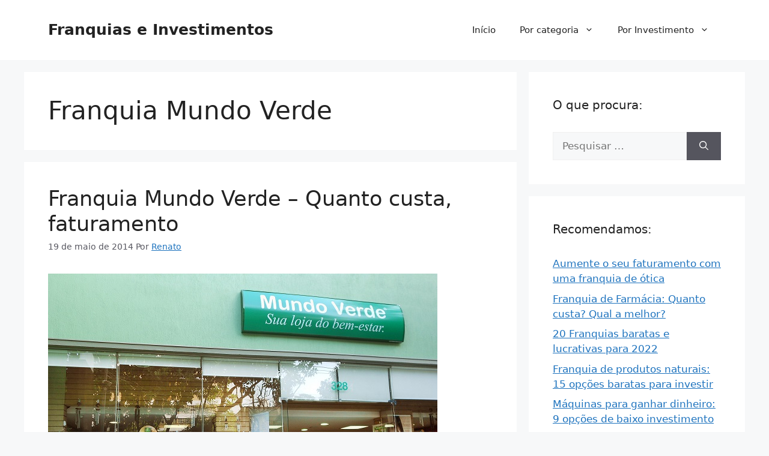

--- FILE ---
content_type: text/html; charset=utf-8
request_url: https://www.google.com/recaptcha/api2/aframe
body_size: 267
content:
<!DOCTYPE HTML><html><head><meta http-equiv="content-type" content="text/html; charset=UTF-8"></head><body><script nonce="obP3TUP087QMyRUFab_Gcg">/** Anti-fraud and anti-abuse applications only. See google.com/recaptcha */ try{var clients={'sodar':'https://pagead2.googlesyndication.com/pagead/sodar?'};window.addEventListener("message",function(a){try{if(a.source===window.parent){var b=JSON.parse(a.data);var c=clients[b['id']];if(c){var d=document.createElement('img');d.src=c+b['params']+'&rc='+(localStorage.getItem("rc::a")?sessionStorage.getItem("rc::b"):"");window.document.body.appendChild(d);sessionStorage.setItem("rc::e",parseInt(sessionStorage.getItem("rc::e")||0)+1);localStorage.setItem("rc::h",'1768951909802');}}}catch(b){}});window.parent.postMessage("_grecaptcha_ready", "*");}catch(b){}</script></body></html>